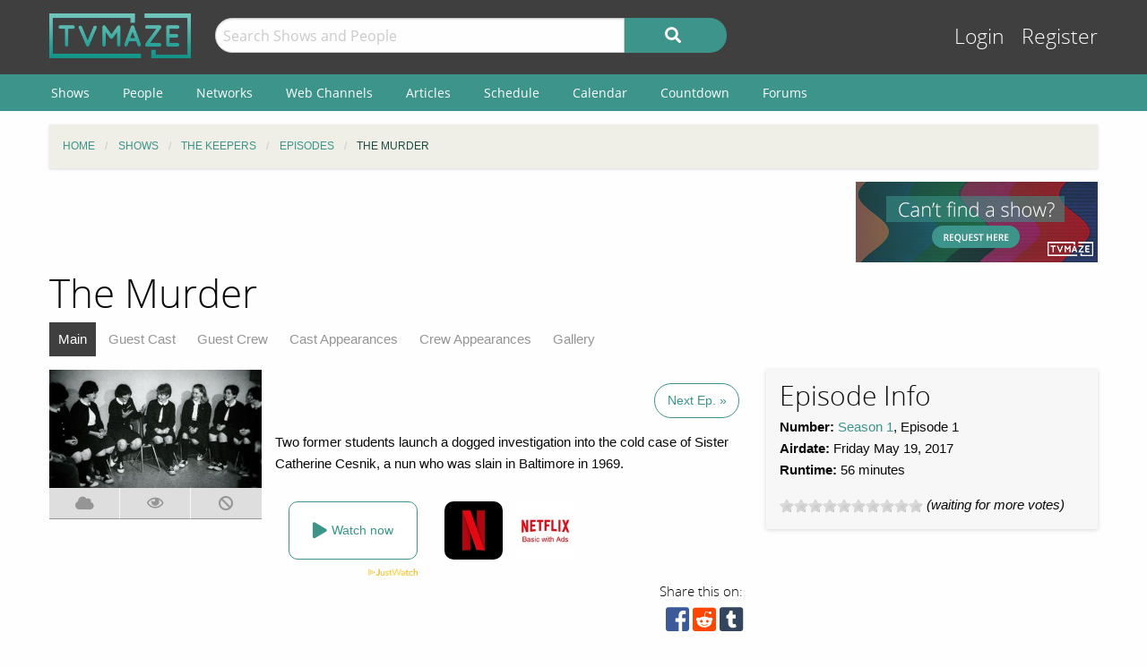

--- FILE ---
content_type: text/html; charset=UTF-8
request_url: https://www.tvmaze.com/episodes/1150853/the-keepers-1x01-the-murder
body_size: 7496
content:
<!doctype html>
<html class="no-js" lang="en">
    <head>
        <meta charset="UTF-8"/>
        <meta name="viewport" content="width=device-width, initial-scale=1">
        <meta name="theme-color" content="#3c948b"/>
        
        <title>The Murder - The Keepers 1x01 | TVmaze</title>
        <meta name="twitter:card" content="summary_large_image">
<meta name="twitter:site" content="@tvmaze">
<meta property="og:type" content="video.episode">
<meta property="og:title" content="The Keepers: The Murder | TVmaze">
<meta property="og:description" content="Two former students launch a dogged investigation into the cold case of Sister Catherine Cesnik, a nun who was slain in Baltimore in 1969.">
<meta property="og:image" content="https://static.tvmaze.com/uploads/images/original_untouched/200/500967.jpg">
<meta name="description" content="Episode Guide for The Keepers 1x01: The Murder. Episode summary, trailer and screencaps; guest stars and main cast list; and more.">
<link href="https://static.tvmaze.com/css/app.css?v=1760782291" rel="stylesheet">
<link href="https://static.tvmaze.com/css/ad.css?prebid" rel="stylesheet">
<script>paceOptions = {"elements":false,"eventLag":false,"document":false,"startOnPageLoad":false,"ajax":false,"restartOnRequestAfter":50,"ghostTime":0,"initialRate":0.5};</script>
<script>window.addEventListener('DOMContentLoaded', function() {
jQuery(document).pjax(".pagination a", {"push":true,"replace":false,"timeout":1000,"scrollTo":false,"container":"#p0"});
jQuery(document).off("submit", "#p0 form[data-pjax]").on("submit", "#p0 form[data-pjax]", function (event) {jQuery.pjax.submit(event, {"push":true,"replace":false,"timeout":1000,"scrollTo":false,"container":"#p0"});});
});</script>
        <link rel="shortcut icon" href="https://static.tvmaze.com/images/favico/favicon.ico">

        <link rel="apple-touch-icon" sizes="57x57" href="https://static.tvmaze.com/images/favico/apple-touch-icon-57x57.png">
        <link rel="apple-touch-icon" sizes="114x114" href="https://static.tvmaze.com/images/favico/apple-touch-icon-114x114.png">
        <link rel="apple-touch-icon" sizes="72x72" href="https://static.tvmaze.com/images/favico/apple-touch-icon-72x72.png">
        <link rel="apple-touch-icon" sizes="144x144" href="https://static.tvmaze.com/images/favico/apple-touch-icon-144x144.png">
        <link rel="apple-touch-icon" sizes="60x60" href="https://static.tvmaze.com/images/favico/apple-touch-icon-60x60.png">
        <link rel="apple-touch-icon" sizes="120x120" href="https://static.tvmaze.com/images/favico/apple-touch-icon-120x120.png">
        <link rel="apple-touch-icon" sizes="76x76" href="https://static.tvmaze.com/images/favico/apple-touch-icon-76x76.png">
        <link rel="apple-touch-icon" sizes="152x152" href="https://static.tvmaze.com/images/favico/apple-touch-icon-152x152.png">
        <link rel="apple-touch-icon" sizes="180x180" href="https://static.tvmaze.com/images/favico/apple-touch-icon-180x180.png">

        <link rel="icon" type="image/png" href="https://static.tvmaze.com/images/favico/favicon-192x192.png" sizes="192x192">
        <link rel="icon" type="image/png" href="https://static.tvmaze.com/images/favico/favicon-160x160.png" sizes="160x160">
        <link rel="icon" type="image/png" href="https://static.tvmaze.com/images/favico/favicon-96x96.png" sizes="96x96">
        <link rel="icon" type="image/png" href="https://static.tvmaze.com/images/favico/favicon-16x16.png" sizes="16x16">
        <link rel="icon" type="image/png" href="https://static.tvmaze.com/images/favico/favicon-32x32.png" sizes="32x32">
        
        <meta name="msapplication-TileColor" content="#3c948b">
        <meta name="msapplication-TileImage" content="https://static.tvmaze.com/images/favico/mstile-144x144.png">
        <meta name="msapplication-config" content="https://static.tvmaze.com/images/favico/browserconfig.xml">

        <link rel="manifest" href="/static/manifest.json">

        <script>
            window.addEventListener('DOMContentLoaded', function() {
                $(document).foundation();
            });
        </script>
    </head>

        <body itemscope itemtype="http://schema.org/TVEpisode">
                
    
    <header id="site-header">
        <div id="top-header" class="row">
            <!--Site Logo -->
            <div class="small-6 medium-3 large-2 columns">
                <a href="/">
                    <img id="logo" src="https://static.tvmaze.com/images/tvm-header-logo.png" alt="TVmaze" title="Keep track of your shows. TV calendar, TV watchlist, TV information database, REST TV API and more.">
                </a>
            </div>

            <!--Search -->
            <div id="search" class="small-12 medium-6 large-7 columns small-order-2 medium-order-1 hide-for-print">
                <form class="" method="get" action="/search">
                    <div class="row collapse">
                        <div class="small-8 columns">
                                                        <input type="text" id="searchform-q" name="q" placeholder="Search Shows and People">                        </div>
                        <div class="small-4 columns">
                            <button type="submit" class="medium button postfix" alt="Search">
                                <i class="fa fa-search fa-lg" aria-hidden="true"></i>
                            </button>
                        </div>
                    </div>
                </form>
            </div>

            <!--User Tools-->
            <div id="user-tools" class="small-6 medium-3 columns small-order-1 medium-order-2">
                <div class="right">
                    <a class="access" href="/account/login">Login</a> <a class="access" href="/account/register">Register</a>
                                    </div>
            </div>
        </div>

        <div id="site-navigation" class="hide-for-print">
            <div class="row">
                <div class="title-bar columns" data-responsive-toggle="header-menu" data-hide-for="medium">
                    <div class="show-for-small-only" data-toggle="header-menu" aria-controls="header-menu">
                        <button class="menu-icon" type="button"></button>
                        <div class="title-bar-title">Menu</div>
                    </div>
                </div>
            </div>

            <div class="top-bar-left ">
                <div class="row">
                    <div id="header-menu" class="dropdown menu" data-dropdown-menu>
                        <ul class="menu vertical medium-horizontal">
                            <li><a href="/shows">Shows</a></li>
                            <li><a href="/people">People</a></li>
                            <li><a href="/networks">Networks</a></li>
                            <li><a href="/webchannels">Web Channels</a></li>
                            <li><a href="/articles">Articles</a></li>
                            <li><a href="/schedule">Schedule</a></li>
                            <li><a href="/calendar">Calendar</a></li>
                            <li><a href="/countdown">Countdown</a></li>
                            <li><a href="/forums">Forums</a></li>
                        </ul>
                    </div>
                </div>
            </div>
        </div>
    </header>


    <div class="row hide-for-print collapse">
        <div class="small-12 columns">
            <ul class="breadcrumbs"><li itemscope itemtype="http://data-vocabulary.org/Breadcrumb"><a href="/" itemprop="url"><span itemprop="title">Home</span></a></li><li itemscope itemtype="http://data-vocabulary.org/Breadcrumb"><a href="/shows" itemprop="url"><span itemprop="title">Shows</span></a></li><li itemscope itemtype="http://data-vocabulary.org/Breadcrumb"><a href="/shows/27435/the-keepers" itemprop="url"><span itemprop="title">The Keepers</span></a></li><li itemscope itemtype="http://data-vocabulary.org/Breadcrumb"><a href="/shows/27435/the-keepers/episodes" itemprop="url"><span itemprop="title">Episodes</span></a></li><li itemscope itemtype="http://data-vocabulary.org/Breadcrumb" class="current"><span itemprop="title">The Murder</span><a class="hidden" href="/episodes/1150853/the-keepers-1x01-the-murder" itemprop="url"></a></li></ul>
            
            
            <section class="grid-x grid-padding-x margin-bottom">
                <div class="auto cell center">
                    <a class="cinereus" href="https://www.tvmaze.com/premium?trial=1#subscriptions">
    <img src="https://static.tvmaze.com/images/cinereus/72890_d.png" alt="Try 30 days of free premium." title="30 days probably isn't enough.">
</a>

<pubguru data-pg-ad="tvmaze.com_leaderboard" ></pubguru>
                </div>

                <div class="small-3 cell show-for-medium center">
                    
<a href="/request/create">
    <img
         src="https://static.tvmaze.com/images/tvmheader/request_tiny_v2_2.png"
         alt="Can't find a show?"
         title="Request for a new show to be added">
</a>                </div>
            </section>

            <header class="columns">
                                    <h1 class="show-for-medium">The Murder</h1>
                
                <input id="navbar-checkbox" class="navbar-checkbox" type="checkbox">

<nav class="page-subnav">
    <ul>
        <li class="active"><a href="/episodes/1150853/the-keepers-1x01-the-murder">Main</a></li>
<li><a href="/episodes/1150853/the-keepers-1x01-the-murder/cast">Guest Cast</a></li>
<li><a href="/episodes/1150853/the-keepers-1x01-the-murder/crew">Guest Crew</a></li>
<li><a href="/episodes/1150853/the-keepers-1x01-the-murder/castappearances">Cast Appearances</a></li>
<li><a href="/episodes/1150853/the-keepers-1x01-the-murder/crewappearances">Crew Appearances</a></li>
<li><a href="/episodes/1150853/the-keepers-1x01-the-murder/gallery">Gallery</a></li>    </ul>

    <div>
        <label for="navbar-checkbox" class="navbar-handle"></label>
    </div>
</nav>            </header>
        </div>
    </div>

            <div class="row" id="content">
            <div class="small-12 columns">
    
    





<section class="row">
    <section id="general-information" class="small-12 medium-8 columns row">
            <aside id="main-img" class="small-12 medium-4 columns">
                <figure><img src="https://static.tvmaze.com/uploads/images/large_landscape/200/500967.jpg" alt="The Murder"></figure>

                
<div class="tributton-watch grid-x " data-episode="1150853">
        <div title="Acquired" class="js-needlogin button auto cell acquired middle " data-watchtype="1">
        <i class="fa fa-cloud" aria-hidden="true"></i>
    </div>

    <div title="Watched" class="js-needlogin button auto cell watched " data-watchtype="0">
        <i class="far fa-eye" aria-hidden="true"></i>
    </div>

    <div title="Skipped" class="js-needlogin button auto cell skipped " data-watchtype="2">
        <i class="fa fa-ban" aria-hidden="true"></i>
    </div>
</div>            </aside>
            <article>
                <div class="small-12 columns margin-top" id="episode-timetravel">
                    
                                            <span title="Next Episode">
                        <a class="button negative round" href="/episodes/1150854/the-keepers-1x02-the-school">Next Ep. »</a>                    </span>
                                    </div>

                    <article>
    <p>Two former students launch a dogged investigation into the cold case of Sister Catherine Cesnik, a nun who was slain in Baltimore in 1969.</p></article>
                    
<script>
    var offer_country = null;
</script>

<section id="watch-show">
    <div id="streaming-service" class="content row watch-widget">
        <div class="small-12 medium-4 columns">
            <a href="/offer/modal?episode_id=1150853" data-reveal-id="watch-show-modal" class="open-watch-modal medium button round negative small-12 columns">
                <i class="fa fa-play fa-lg"></i> <span style="text-align:left;">Watch now</span>
            </a>

            <div class="justwatch relative">
                <a target="_blank" href="https://www.justwatch.com/us/tv-show/the-keepers">
                    <img class="logo" src="https://static.tvmaze.com/images/third_party/JustWatch-logo-large.webp">
                </a>
            </div>
        </div>

                    <div class="small-4 medium-2 columns service offer hide" data-country="AL">
                <a href="/offer/episode?episode_id=1150853&amp;country_id=3&amp;provider_id=1&amp;type=1" target="_blank"><img src="https://static.tvmaze.com/justwatch/provider_8.jpg" alt="Netflix" title="Netflix"></a>            </div>
                    <div class="small-4 medium-2 columns service offer hide" data-country="DZ">
                <a href="/offer/episode?episode_id=1150853&amp;country_id=4&amp;provider_id=1&amp;type=1" target="_blank"><img src="https://static.tvmaze.com/justwatch/provider_8.jpg" alt="Netflix" title="Netflix"></a>            </div>
                    <div class="small-4 medium-2 columns service offer hide" data-country="AD">
                <a href="/offer/episode?episode_id=1150853&amp;country_id=6&amp;provider_id=1&amp;type=1" target="_blank"><img src="https://static.tvmaze.com/justwatch/provider_8.jpg" alt="Netflix" title="Netflix"></a>            </div>
                    <div class="small-4 medium-2 columns service offer hide" data-country="AO">
                <a href="/offer/episode?episode_id=1150853&amp;country_id=7&amp;provider_id=1&amp;type=1" target="_blank"><img src="https://static.tvmaze.com/justwatch/provider_8.jpg" alt="Netflix" title="Netflix"></a>            </div>
                    <div class="small-4 medium-2 columns service offer hide" data-country="AG">
                <a href="/offer/episode?episode_id=1150853&amp;country_id=10&amp;provider_id=1&amp;type=1" target="_blank"><img src="https://static.tvmaze.com/justwatch/provider_8.jpg" alt="Netflix" title="Netflix"></a>            </div>
                    <div class="small-4 medium-2 columns service offer hide" data-country="AR">
                <a href="/offer/episode?episode_id=1150853&amp;country_id=11&amp;provider_id=1&amp;type=1" target="_blank"><img src="https://static.tvmaze.com/justwatch/provider_8.jpg" alt="Netflix" title="Netflix"></a>            </div>
                    <div class="small-4 medium-2 columns service offer hide" data-country="AU">
                <a href="/offer/episode?episode_id=1150853&amp;country_id=14&amp;provider_id=1&amp;type=1" target="_blank"><img src="https://static.tvmaze.com/justwatch/provider_8.jpg" alt="Netflix" title="Netflix"></a>            </div>
                    <div class="small-4 medium-2 columns service offer hide" data-country="AT">
                <a href="/offer/episode?episode_id=1150853&amp;country_id=15&amp;provider_id=1&amp;type=1" target="_blank"><img src="https://static.tvmaze.com/justwatch/provider_8.jpg" alt="Netflix" title="Netflix"></a>            </div>
                    <div class="small-4 medium-2 columns service offer hide" data-country="AZ">
                <a href="/offer/episode?episode_id=1150853&amp;country_id=16&amp;provider_id=1&amp;type=1" target="_blank"><img src="https://static.tvmaze.com/justwatch/provider_8.jpg" alt="Netflix" title="Netflix"></a>            </div>
                    <div class="small-4 medium-2 columns service offer hide" data-country="BS">
                <a href="/offer/episode?episode_id=1150853&amp;country_id=17&amp;provider_id=1&amp;type=1" target="_blank"><img src="https://static.tvmaze.com/justwatch/provider_8.jpg" alt="Netflix" title="Netflix"></a>            </div>
                    <div class="small-4 medium-2 columns service offer hide" data-country="BH">
                <a href="/offer/episode?episode_id=1150853&amp;country_id=18&amp;provider_id=1&amp;type=1" target="_blank"><img src="https://static.tvmaze.com/justwatch/provider_8.jpg" alt="Netflix" title="Netflix"></a>            </div>
                    <div class="small-4 medium-2 columns service offer hide" data-country="BB">
                <a href="/offer/episode?episode_id=1150853&amp;country_id=20&amp;provider_id=1&amp;type=1" target="_blank"><img src="https://static.tvmaze.com/justwatch/provider_8.jpg" alt="Netflix" title="Netflix"></a>            </div>
                    <div class="small-4 medium-2 columns service offer hide" data-country="BY">
                <a href="/offer/episode?episode_id=1150853&amp;country_id=21&amp;provider_id=1&amp;type=1" target="_blank"><img src="https://static.tvmaze.com/justwatch/provider_8.jpg" alt="Netflix" title="Netflix"></a>            </div>
                    <div class="small-4 medium-2 columns service offer hide" data-country="BE">
                <a href="/offer/episode?episode_id=1150853&amp;country_id=22&amp;provider_id=1&amp;type=1" target="_blank"><img src="https://static.tvmaze.com/justwatch/provider_8.jpg" alt="Netflix" title="Netflix"></a>            </div>
                    <div class="small-4 medium-2 columns service offer hide" data-country="BZ">
                <a href="/offer/episode?episode_id=1150853&amp;country_id=23&amp;provider_id=1&amp;type=1" target="_blank"><img src="https://static.tvmaze.com/justwatch/provider_8.jpg" alt="Netflix" title="Netflix"></a>            </div>
                    <div class="small-4 medium-2 columns service offer hide" data-country="BM">
                <a href="/offer/episode?episode_id=1150853&amp;country_id=25&amp;provider_id=1&amp;type=1" target="_blank"><img src="https://static.tvmaze.com/justwatch/provider_8.jpg" alt="Netflix" title="Netflix"></a>            </div>
                    <div class="small-4 medium-2 columns service offer hide" data-country="BO">
                <a href="/offer/episode?episode_id=1150853&amp;country_id=27&amp;provider_id=1&amp;type=1" target="_blank"><img src="https://static.tvmaze.com/justwatch/provider_8.jpg" alt="Netflix" title="Netflix"></a>            </div>
                    <div class="small-4 medium-2 columns service offer hide" data-country="BA">
                <a href="/offer/episode?episode_id=1150853&amp;country_id=29&amp;provider_id=1&amp;type=1" target="_blank"><img src="https://static.tvmaze.com/justwatch/provider_8.jpg" alt="Netflix" title="Netflix"></a>            </div>
                    <div class="small-4 medium-2 columns service offer hide" data-country="BR">
                <a href="/offer/episode?episode_id=1150853&amp;country_id=32&amp;provider_id=1&amp;type=1" target="_blank"><img src="https://static.tvmaze.com/justwatch/provider_8.jpg" alt="Netflix" title="Netflix"></a>            </div>
                    <div class="small-4 medium-2 columns service offer hide" data-country="BG">
                <a href="/offer/episode?episode_id=1150853&amp;country_id=35&amp;provider_id=1&amp;type=1" target="_blank"><img src="https://static.tvmaze.com/justwatch/provider_8.jpg" alt="Netflix" title="Netflix"></a>            </div>
                    <div class="small-4 medium-2 columns service offer hide" data-country="CM">
                <a href="/offer/episode?episode_id=1150853&amp;country_id=39&amp;provider_id=1&amp;type=1" target="_blank"><img src="https://static.tvmaze.com/justwatch/provider_8.jpg" alt="Netflix" title="Netflix"></a>            </div>
                    <div class="small-4 medium-2 columns service offer hide" data-country="CA">
                <a href="/offer/episode?episode_id=1150853&amp;country_id=40&amp;provider_id=1&amp;type=1" target="_blank"><img src="https://static.tvmaze.com/justwatch/provider_8.jpg" alt="Netflix" title="Netflix"></a>            </div>
                    <div class="small-4 medium-2 columns service offer hide" data-country="CV">
                <a href="/offer/episode?episode_id=1150853&amp;country_id=41&amp;provider_id=1&amp;type=1" target="_blank"><img src="https://static.tvmaze.com/justwatch/provider_8.jpg" alt="Netflix" title="Netflix"></a>            </div>
                    <div class="small-4 medium-2 columns service offer hide" data-country="TD">
                <a href="/offer/episode?episode_id=1150853&amp;country_id=44&amp;provider_id=1&amp;type=1" target="_blank"><img src="https://static.tvmaze.com/justwatch/provider_8.jpg" alt="Netflix" title="Netflix"></a>            </div>
                    <div class="small-4 medium-2 columns service offer hide" data-country="CL">
                <a href="/offer/episode?episode_id=1150853&amp;country_id=45&amp;provider_id=1&amp;type=1" target="_blank"><img src="https://static.tvmaze.com/justwatch/provider_8.jpg" alt="Netflix" title="Netflix"></a>            </div>
                    <div class="small-4 medium-2 columns service offer hide" data-country="CO">
                <a href="/offer/episode?episode_id=1150853&amp;country_id=49&amp;provider_id=1&amp;type=1" target="_blank"><img src="https://static.tvmaze.com/justwatch/provider_8.jpg" alt="Netflix" title="Netflix"></a>            </div>
                    <div class="small-4 medium-2 columns service offer hide" data-country="CR">
                <a href="/offer/episode?episode_id=1150853&amp;country_id=54&amp;provider_id=1&amp;type=1" target="_blank"><img src="https://static.tvmaze.com/justwatch/provider_8.jpg" alt="Netflix" title="Netflix"></a>            </div>
                    <div class="small-4 medium-2 columns service offer hide" data-country="CI">
                <a href="/offer/episode?episode_id=1150853&amp;country_id=55&amp;provider_id=1&amp;type=1" target="_blank"><img src="https://static.tvmaze.com/justwatch/provider_8.jpg" alt="Netflix" title="Netflix"></a>            </div>
                    <div class="small-4 medium-2 columns service offer hide" data-country="CU">
                <a href="/offer/episode?episode_id=1150853&amp;country_id=57&amp;provider_id=1&amp;type=1" target="_blank"><img src="https://static.tvmaze.com/justwatch/provider_8.jpg" alt="Netflix" title="Netflix"></a>            </div>
                    <div class="small-4 medium-2 columns service offer hide" data-country="CY">
                <a href="/offer/episode?episode_id=1150853&amp;country_id=59&amp;provider_id=1&amp;type=1" target="_blank"><img src="https://static.tvmaze.com/justwatch/provider_8.jpg" alt="Netflix" title="Netflix"></a>            </div>
                    <div class="small-4 medium-2 columns service offer hide" data-country="CZ">
                <a href="/offer/episode?episode_id=1150853&amp;country_id=60&amp;provider_id=1&amp;type=1" target="_blank"><img src="https://static.tvmaze.com/justwatch/provider_8.jpg" alt="Netflix" title="Netflix"></a>            </div>
                    <div class="small-4 medium-2 columns service offer hide" data-country="DK">
                <a href="/offer/episode?episode_id=1150853&amp;country_id=61&amp;provider_id=1&amp;type=1" target="_blank"><img src="https://static.tvmaze.com/justwatch/provider_8.jpg" alt="Netflix" title="Netflix"></a>            </div>
                    <div class="small-4 medium-2 columns service offer hide" data-country="DO">
                <a href="/offer/episode?episode_id=1150853&amp;country_id=64&amp;provider_id=1&amp;type=1" target="_blank"><img src="https://static.tvmaze.com/justwatch/provider_8.jpg" alt="Netflix" title="Netflix"></a>            </div>
                    <div class="small-4 medium-2 columns service offer hide" data-country="EC">
                <a href="/offer/episode?episode_id=1150853&amp;country_id=65&amp;provider_id=1&amp;type=1" target="_blank"><img src="https://static.tvmaze.com/justwatch/provider_8.jpg" alt="Netflix" title="Netflix"></a>            </div>
                    <div class="small-4 medium-2 columns service offer hide" data-country="EG">
                <a href="/offer/episode?episode_id=1150853&amp;country_id=66&amp;provider_id=1&amp;type=1" target="_blank"><img src="https://static.tvmaze.com/justwatch/provider_8.jpg" alt="Netflix" title="Netflix"></a>            </div>
                    <div class="small-4 medium-2 columns service offer hide" data-country="SV">
                <a href="/offer/episode?episode_id=1150853&amp;country_id=67&amp;provider_id=1&amp;type=1" target="_blank"><img src="https://static.tvmaze.com/justwatch/provider_8.jpg" alt="Netflix" title="Netflix"></a>            </div>
                    <div class="small-4 medium-2 columns service offer hide" data-country="GQ">
                <a href="/offer/episode?episode_id=1150853&amp;country_id=68&amp;provider_id=1&amp;type=1" target="_blank"><img src="https://static.tvmaze.com/justwatch/provider_8.jpg" alt="Netflix" title="Netflix"></a>            </div>
                    <div class="small-4 medium-2 columns service offer hide" data-country="EE">
                <a href="/offer/episode?episode_id=1150853&amp;country_id=70&amp;provider_id=1&amp;type=1" target="_blank"><img src="https://static.tvmaze.com/justwatch/provider_8.jpg" alt="Netflix" title="Netflix"></a>            </div>
                    <div class="small-4 medium-2 columns service offer hide" data-country="FJ">
                <a href="/offer/episode?episode_id=1150853&amp;country_id=74&amp;provider_id=1&amp;type=1" target="_blank"><img src="https://static.tvmaze.com/justwatch/provider_8.jpg" alt="Netflix" title="Netflix"></a>            </div>
                    <div class="small-4 medium-2 columns service offer hide" data-country="FI">
                <a href="/offer/episode?episode_id=1150853&amp;country_id=75&amp;provider_id=1&amp;type=1" target="_blank"><img src="https://static.tvmaze.com/justwatch/provider_8.jpg" alt="Netflix" title="Netflix"></a>            </div>
                    <div class="small-4 medium-2 columns service offer hide" data-country="FR">
                <a href="/offer/episode?episode_id=1150853&amp;country_id=76&amp;provider_id=1&amp;type=1" target="_blank"><img src="https://static.tvmaze.com/justwatch/provider_8.jpg" alt="Netflix" title="Netflix"></a>            </div>
                    <div class="small-4 medium-2 columns service offer hide" data-country="GF">
                <a href="/offer/episode?episode_id=1150853&amp;country_id=77&amp;provider_id=1&amp;type=1" target="_blank"><img src="https://static.tvmaze.com/justwatch/provider_8.jpg" alt="Netflix" title="Netflix"></a>            </div>
                    <div class="small-4 medium-2 columns service offer hide" data-country="PF">
                <a href="/offer/episode?episode_id=1150853&amp;country_id=78&amp;provider_id=1&amp;type=1" target="_blank"><img src="https://static.tvmaze.com/justwatch/provider_8.jpg" alt="Netflix" title="Netflix"></a>            </div>
                    <div class="small-4 medium-2 columns service offer hide" data-country="DE">
                <a href="/offer/episode?episode_id=1150853&amp;country_id=83&amp;provider_id=1&amp;type=1" target="_blank"><img src="https://static.tvmaze.com/justwatch/provider_8.jpg" alt="Netflix" title="Netflix"></a>            </div>
                    <div class="small-4 medium-2 columns service offer hide" data-country="GH">
                <a href="/offer/episode?episode_id=1150853&amp;country_id=84&amp;provider_id=1&amp;type=1" target="_blank"><img src="https://static.tvmaze.com/justwatch/provider_8.jpg" alt="Netflix" title="Netflix"></a>            </div>
                    <div class="small-4 medium-2 columns service offer hide" data-country="GI">
                <a href="/offer/episode?episode_id=1150853&amp;country_id=85&amp;provider_id=1&amp;type=1" target="_blank"><img src="https://static.tvmaze.com/justwatch/provider_8.jpg" alt="Netflix" title="Netflix"></a>            </div>
                    <div class="small-4 medium-2 columns service offer hide" data-country="GR">
                <a href="/offer/episode?episode_id=1150853&amp;country_id=86&amp;provider_id=1&amp;type=1" target="_blank"><img src="https://static.tvmaze.com/justwatch/provider_8.jpg" alt="Netflix" title="Netflix"></a>            </div>
                    <div class="small-4 medium-2 columns service offer hide" data-country="GT">
                <a href="/offer/episode?episode_id=1150853&amp;country_id=91&amp;provider_id=1&amp;type=1" target="_blank"><img src="https://static.tvmaze.com/justwatch/provider_8.jpg" alt="Netflix" title="Netflix"></a>            </div>
                    <div class="small-4 medium-2 columns service offer hide" data-country="GG">
                <a href="/offer/episode?episode_id=1150853&amp;country_id=92&amp;provider_id=1&amp;type=1" target="_blank"><img src="https://static.tvmaze.com/justwatch/provider_8.jpg" alt="Netflix" title="Netflix"></a>            </div>
                    <div class="small-4 medium-2 columns service offer hide" data-country="HN">
                <a href="/offer/episode?episode_id=1150853&amp;country_id=99&amp;provider_id=1&amp;type=1" target="_blank"><img src="https://static.tvmaze.com/justwatch/provider_8.jpg" alt="Netflix" title="Netflix"></a>            </div>
                    <div class="small-4 medium-2 columns service offer hide" data-country="HK">
                <a href="/offer/episode?episode_id=1150853&amp;country_id=100&amp;provider_id=1&amp;type=1" target="_blank"><img src="https://static.tvmaze.com/justwatch/provider_8.jpg" alt="Netflix" title="Netflix"></a>            </div>
                    <div class="small-4 medium-2 columns service offer hide" data-country="HU">
                <a href="/offer/episode?episode_id=1150853&amp;country_id=101&amp;provider_id=1&amp;type=1" target="_blank"><img src="https://static.tvmaze.com/justwatch/provider_8.jpg" alt="Netflix" title="Netflix"></a>            </div>
                    <div class="small-4 medium-2 columns service offer hide" data-country="IS">
                <a href="/offer/episode?episode_id=1150853&amp;country_id=102&amp;provider_id=1&amp;type=1" target="_blank"><img src="https://static.tvmaze.com/justwatch/provider_8.jpg" alt="Netflix" title="Netflix"></a>            </div>
                    <div class="small-4 medium-2 columns service offer hide" data-country="IN">
                <a href="/offer/episode?episode_id=1150853&amp;country_id=103&amp;provider_id=1&amp;type=1" target="_blank"><img src="https://static.tvmaze.com/justwatch/provider_8.jpg" alt="Netflix" title="Netflix"></a>            </div>
                    <div class="small-4 medium-2 columns service offer hide" data-country="ID">
                <a href="/offer/episode?episode_id=1150853&amp;country_id=104&amp;provider_id=1&amp;type=1" target="_blank"><img src="https://static.tvmaze.com/justwatch/provider_8.jpg" alt="Netflix" title="Netflix"></a>            </div>
                    <div class="small-4 medium-2 columns service offer hide" data-country="IQ">
                <a href="/offer/episode?episode_id=1150853&amp;country_id=106&amp;provider_id=1&amp;type=1" target="_blank"><img src="https://static.tvmaze.com/justwatch/provider_8.jpg" alt="Netflix" title="Netflix"></a>            </div>
                    <div class="small-4 medium-2 columns service offer hide" data-country="IE">
                <a href="/offer/episode?episode_id=1150853&amp;country_id=107&amp;provider_id=1&amp;type=1" target="_blank"><img src="https://static.tvmaze.com/justwatch/provider_8.jpg" alt="Netflix" title="Netflix"></a>            </div>
                    <div class="small-4 medium-2 columns service offer hide" data-country="IL">
                <a href="/offer/episode?episode_id=1150853&amp;country_id=109&amp;provider_id=1&amp;type=1" target="_blank"><img src="https://static.tvmaze.com/justwatch/provider_8.jpg" alt="Netflix" title="Netflix"></a>            </div>
                    <div class="small-4 medium-2 columns service offer hide" data-country="IT">
                <a href="/offer/episode?episode_id=1150853&amp;country_id=110&amp;provider_id=1&amp;type=1" target="_blank"><img src="https://static.tvmaze.com/justwatch/provider_8.jpg" alt="Netflix" title="Netflix"></a>            </div>
                    <div class="small-4 medium-2 columns service offer hide" data-country="JM">
                <a href="/offer/episode?episode_id=1150853&amp;country_id=111&amp;provider_id=1&amp;type=1" target="_blank"><img src="https://static.tvmaze.com/justwatch/provider_8.jpg" alt="Netflix" title="Netflix"></a>            </div>
                    <div class="small-4 medium-2 columns service offer hide" data-country="JP">
                <a href="/offer/episode?episode_id=1150853&amp;country_id=112&amp;provider_id=1&amp;type=1" target="_blank"><img src="https://static.tvmaze.com/justwatch/provider_8.jpg" alt="Netflix" title="Netflix"></a>            </div>
                    <div class="small-4 medium-2 columns service offer hide" data-country="JO">
                <a href="/offer/episode?episode_id=1150853&amp;country_id=114&amp;provider_id=1&amp;type=1" target="_blank"><img src="https://static.tvmaze.com/justwatch/provider_8.jpg" alt="Netflix" title="Netflix"></a>            </div>
                    <div class="small-4 medium-2 columns service offer hide" data-country="KE">
                <a href="/offer/episode?episode_id=1150853&amp;country_id=116&amp;provider_id=1&amp;type=1" target="_blank"><img src="https://static.tvmaze.com/justwatch/provider_8.jpg" alt="Netflix" title="Netflix"></a>            </div>
                    <div class="small-4 medium-2 columns service offer hide" data-country="KR">
                <a href="/offer/episode?episode_id=1150853&amp;country_id=119&amp;provider_id=1&amp;type=1" target="_blank"><img src="https://static.tvmaze.com/justwatch/provider_8.jpg" alt="Netflix" title="Netflix"></a>            </div>
                    <div class="small-4 medium-2 columns service offer hide" data-country="KW">
                <a href="/offer/episode?episode_id=1150853&amp;country_id=120&amp;provider_id=1&amp;type=1" target="_blank"><img src="https://static.tvmaze.com/justwatch/provider_8.jpg" alt="Netflix" title="Netflix"></a>            </div>
                    <div class="small-4 medium-2 columns service offer hide" data-country="LV">
                <a href="/offer/episode?episode_id=1150853&amp;country_id=123&amp;provider_id=1&amp;type=1" target="_blank"><img src="https://static.tvmaze.com/justwatch/provider_8.jpg" alt="Netflix" title="Netflix"></a>            </div>
                    <div class="small-4 medium-2 columns service offer hide" data-country="LB">
                <a href="/offer/episode?episode_id=1150853&amp;country_id=124&amp;provider_id=1&amp;type=1" target="_blank"><img src="https://static.tvmaze.com/justwatch/provider_8.jpg" alt="Netflix" title="Netflix"></a>            </div>
                    <div class="small-4 medium-2 columns service offer hide" data-country="LY">
                <a href="/offer/episode?episode_id=1150853&amp;country_id=127&amp;provider_id=1&amp;type=1" target="_blank"><img src="https://static.tvmaze.com/justwatch/provider_8.jpg" alt="Netflix" title="Netflix"></a>            </div>
                    <div class="small-4 medium-2 columns service offer hide" data-country="LI">
                <a href="/offer/episode?episode_id=1150853&amp;country_id=128&amp;provider_id=1&amp;type=1" target="_blank"><img src="https://static.tvmaze.com/justwatch/provider_8.jpg" alt="Netflix" title="Netflix"></a>            </div>
                    <div class="small-4 medium-2 columns service offer hide" data-country="LT">
                <a href="/offer/episode?episode_id=1150853&amp;country_id=129&amp;provider_id=1&amp;type=1" target="_blank"><img src="https://static.tvmaze.com/justwatch/provider_8.jpg" alt="Netflix" title="Netflix"></a>            </div>
                    <div class="small-4 medium-2 columns service offer hide" data-country="LU">
                <a href="/offer/episode?episode_id=1150853&amp;country_id=130&amp;provider_id=1&amp;type=1" target="_blank"><img src="https://static.tvmaze.com/justwatch/provider_8.jpg" alt="Netflix" title="Netflix"></a>            </div>
                    <div class="small-4 medium-2 columns service offer hide" data-country="MK">
                <a href="/offer/episode?episode_id=1150853&amp;country_id=132&amp;provider_id=1&amp;type=1" target="_blank"><img src="https://static.tvmaze.com/justwatch/provider_8.jpg" alt="Netflix" title="Netflix"></a>            </div>
                    <div class="small-4 medium-2 columns service offer hide" data-country="MG">
                <a href="/offer/episode?episode_id=1150853&amp;country_id=133&amp;provider_id=1&amp;type=1" target="_blank"><img src="https://static.tvmaze.com/justwatch/provider_8.jpg" alt="Netflix" title="Netflix"></a>            </div>
                    <div class="small-4 medium-2 columns service offer hide" data-country="MY">
                <a href="/offer/episode?episode_id=1150853&amp;country_id=135&amp;provider_id=1&amp;type=1" target="_blank"><img src="https://static.tvmaze.com/justwatch/provider_8.jpg" alt="Netflix" title="Netflix"></a>            </div>
                    <div class="small-4 medium-2 columns service offer hide" data-country="ML">
                <a href="/offer/episode?episode_id=1150853&amp;country_id=137&amp;provider_id=1&amp;type=1" target="_blank"><img src="https://static.tvmaze.com/justwatch/provider_8.jpg" alt="Netflix" title="Netflix"></a>            </div>
                    <div class="small-4 medium-2 columns service offer hide" data-country="MT">
                <a href="/offer/episode?episode_id=1150853&amp;country_id=138&amp;provider_id=1&amp;type=1" target="_blank"><img src="https://static.tvmaze.com/justwatch/provider_8.jpg" alt="Netflix" title="Netflix"></a>            </div>
                    <div class="small-4 medium-2 columns service offer hide" data-country="MU">
                <a href="/offer/episode?episode_id=1150853&amp;country_id=142&amp;provider_id=1&amp;type=1" target="_blank"><img src="https://static.tvmaze.com/justwatch/provider_8.jpg" alt="Netflix" title="Netflix"></a>            </div>
                    <div class="small-4 medium-2 columns service offer hide" data-country="MX">
                <a href="/offer/episode?episode_id=1150853&amp;country_id=144&amp;provider_id=1&amp;type=1" target="_blank"><img src="https://static.tvmaze.com/justwatch/provider_8.jpg" alt="Netflix" title="Netflix"></a>            </div>
                    <div class="small-4 medium-2 columns service offer hide" data-country="MD">
                <a href="/offer/episode?episode_id=1150853&amp;country_id=146&amp;provider_id=1&amp;type=1" target="_blank"><img src="https://static.tvmaze.com/justwatch/provider_8.jpg" alt="Netflix" title="Netflix"></a>            </div>
                    <div class="small-4 medium-2 columns service offer hide" data-country="MC">
                <a href="/offer/episode?episode_id=1150853&amp;country_id=147&amp;provider_id=1&amp;type=1" target="_blank"><img src="https://static.tvmaze.com/justwatch/provider_8.jpg" alt="Netflix" title="Netflix"></a>            </div>
                    <div class="small-4 medium-2 columns service offer hide" data-country="ME">
                <a href="/offer/episode?episode_id=1150853&amp;country_id=149&amp;provider_id=1&amp;type=1" target="_blank"><img src="https://static.tvmaze.com/justwatch/provider_8.jpg" alt="Netflix" title="Netflix"></a>            </div>
                    <div class="small-4 medium-2 columns service offer hide" data-country="MA">
                <a href="/offer/episode?episode_id=1150853&amp;country_id=151&amp;provider_id=1&amp;type=1" target="_blank"><img src="https://static.tvmaze.com/justwatch/provider_8.jpg" alt="Netflix" title="Netflix"></a>            </div>
                    <div class="small-4 medium-2 columns service offer hide" data-country="MZ">
                <a href="/offer/episode?episode_id=1150853&amp;country_id=152&amp;provider_id=1&amp;type=1" target="_blank"><img src="https://static.tvmaze.com/justwatch/provider_8.jpg" alt="Netflix" title="Netflix"></a>            </div>
                    <div class="small-4 medium-2 columns service offer hide" data-country="NL">
                <a href="/offer/episode?episode_id=1150853&amp;country_id=157&amp;provider_id=1&amp;type=1" target="_blank"><img src="https://static.tvmaze.com/justwatch/provider_8.jpg" alt="Netflix" title="Netflix"></a>            </div>
                    <div class="small-4 medium-2 columns service offer hide" data-country="NZ">
                <a href="/offer/episode?episode_id=1150853&amp;country_id=159&amp;provider_id=1&amp;type=1" target="_blank"><img src="https://static.tvmaze.com/justwatch/provider_8.jpg" alt="Netflix" title="Netflix"></a>            </div>
                    <div class="small-4 medium-2 columns service offer hide" data-country="NI">
                <a href="/offer/episode?episode_id=1150853&amp;country_id=160&amp;provider_id=1&amp;type=1" target="_blank"><img src="https://static.tvmaze.com/justwatch/provider_8.jpg" alt="Netflix" title="Netflix"></a>            </div>
                    <div class="small-4 medium-2 columns service offer hide" data-country="NE">
                <a href="/offer/episode?episode_id=1150853&amp;country_id=161&amp;provider_id=1&amp;type=1" target="_blank"><img src="https://static.tvmaze.com/justwatch/provider_8.jpg" alt="Netflix" title="Netflix"></a>            </div>
                    <div class="small-4 medium-2 columns service offer hide" data-country="NG">
                <a href="/offer/episode?episode_id=1150853&amp;country_id=162&amp;provider_id=1&amp;type=1" target="_blank"><img src="https://static.tvmaze.com/justwatch/provider_8.jpg" alt="Netflix" title="Netflix"></a>            </div>
                    <div class="small-4 medium-2 columns service offer hide" data-country="NO">
                <a href="/offer/episode?episode_id=1150853&amp;country_id=166&amp;provider_id=1&amp;type=1" target="_blank"><img src="https://static.tvmaze.com/justwatch/provider_8.jpg" alt="Netflix" title="Netflix"></a>            </div>
                    <div class="small-4 medium-2 columns service offer hide" data-country="PS">
                <a href="/offer/episode?episode_id=1150853&amp;country_id=167&amp;provider_id=1&amp;type=1" target="_blank"><img src="https://static.tvmaze.com/justwatch/provider_8.jpg" alt="Netflix" title="Netflix"></a>            </div>
                    <div class="small-4 medium-2 columns service offer hide" data-country="OM">
                <a href="/offer/episode?episode_id=1150853&amp;country_id=168&amp;provider_id=1&amp;type=1" target="_blank"><img src="https://static.tvmaze.com/justwatch/provider_8.jpg" alt="Netflix" title="Netflix"></a>            </div>
                    <div class="small-4 medium-2 columns service offer hide" data-country="PK">
                <a href="/offer/episode?episode_id=1150853&amp;country_id=169&amp;provider_id=1&amp;type=1" target="_blank"><img src="https://static.tvmaze.com/justwatch/provider_8.jpg" alt="Netflix" title="Netflix"></a>            </div>
                    <div class="small-4 medium-2 columns service offer hide" data-country="PA">
                <a href="/offer/episode?episode_id=1150853&amp;country_id=171&amp;provider_id=1&amp;type=1" target="_blank"><img src="https://static.tvmaze.com/justwatch/provider_8.jpg" alt="Netflix" title="Netflix"></a>            </div>
                    <div class="small-4 medium-2 columns service offer hide" data-country="PY">
                <a href="/offer/episode?episode_id=1150853&amp;country_id=173&amp;provider_id=1&amp;type=1" target="_blank"><img src="https://static.tvmaze.com/justwatch/provider_8.jpg" alt="Netflix" title="Netflix"></a>            </div>
                    <div class="small-4 medium-2 columns service offer hide" data-country="PE">
                <a href="/offer/episode?episode_id=1150853&amp;country_id=174&amp;provider_id=1&amp;type=1" target="_blank"><img src="https://static.tvmaze.com/justwatch/provider_8.jpg" alt="Netflix" title="Netflix"></a>            </div>
                    <div class="small-4 medium-2 columns service offer hide" data-country="PH">
                <a href="/offer/episode?episode_id=1150853&amp;country_id=175&amp;provider_id=1&amp;type=1" target="_blank"><img src="https://static.tvmaze.com/justwatch/provider_8.jpg" alt="Netflix" title="Netflix"></a>            </div>
                    <div class="small-4 medium-2 columns service offer hide" data-country="PL">
                <a href="/offer/episode?episode_id=1150853&amp;country_id=177&amp;provider_id=1&amp;type=1" target="_blank"><img src="https://static.tvmaze.com/justwatch/provider_8.jpg" alt="Netflix" title="Netflix"></a>            </div>
                    <div class="small-4 medium-2 columns service offer hide" data-country="PT">
                <a href="/offer/episode?episode_id=1150853&amp;country_id=178&amp;provider_id=1&amp;type=1" target="_blank"><img src="https://static.tvmaze.com/justwatch/provider_8.jpg" alt="Netflix" title="Netflix"></a>            </div>
                    <div class="small-4 medium-2 columns service offer hide" data-country="QA">
                <a href="/offer/episode?episode_id=1150853&amp;country_id=180&amp;provider_id=1&amp;type=1" target="_blank"><img src="https://static.tvmaze.com/justwatch/provider_8.jpg" alt="Netflix" title="Netflix"></a>            </div>
                    <div class="small-4 medium-2 columns service offer hide" data-country="RO">
                <a href="/offer/episode?episode_id=1150853&amp;country_id=182&amp;provider_id=1&amp;type=1" target="_blank"><img src="https://static.tvmaze.com/justwatch/provider_8.jpg" alt="Netflix" title="Netflix"></a>            </div>
                    <div class="small-4 medium-2 columns service offer hide" data-country="LC">
                <a href="/offer/episode?episode_id=1150853&amp;country_id=188&amp;provider_id=1&amp;type=1" target="_blank"><img src="https://static.tvmaze.com/justwatch/provider_8.jpg" alt="Netflix" title="Netflix"></a>            </div>
                    <div class="small-4 medium-2 columns service offer hide" data-country="SM">
                <a href="/offer/episode?episode_id=1150853&amp;country_id=193&amp;provider_id=1&amp;type=1" target="_blank"><img src="https://static.tvmaze.com/justwatch/provider_8.jpg" alt="Netflix" title="Netflix"></a>            </div>
                    <div class="small-4 medium-2 columns service offer hide" data-country="SA">
                <a href="/offer/episode?episode_id=1150853&amp;country_id=195&amp;provider_id=1&amp;type=1" target="_blank"><img src="https://static.tvmaze.com/justwatch/provider_8.jpg" alt="Netflix" title="Netflix"></a>            </div>
                    <div class="small-4 medium-2 columns service offer hide" data-country="SN">
                <a href="/offer/episode?episode_id=1150853&amp;country_id=196&amp;provider_id=1&amp;type=1" target="_blank"><img src="https://static.tvmaze.com/justwatch/provider_8.jpg" alt="Netflix" title="Netflix"></a>            </div>
                    <div class="small-4 medium-2 columns service offer hide" data-country="RS">
                <a href="/offer/episode?episode_id=1150853&amp;country_id=197&amp;provider_id=1&amp;type=1" target="_blank"><img src="https://static.tvmaze.com/justwatch/provider_8.jpg" alt="Netflix" title="Netflix"></a>            </div>
                    <div class="small-4 medium-2 columns service offer hide" data-country="SC">
                <a href="/offer/episode?episode_id=1150853&amp;country_id=198&amp;provider_id=1&amp;type=1" target="_blank"><img src="https://static.tvmaze.com/justwatch/provider_8.jpg" alt="Netflix" title="Netflix"></a>            </div>
                    <div class="small-4 medium-2 columns service offer hide" data-country="SG">
                <a href="/offer/episode?episode_id=1150853&amp;country_id=200&amp;provider_id=1&amp;type=1" target="_blank"><img src="https://static.tvmaze.com/justwatch/provider_8.jpg" alt="Netflix" title="Netflix"></a>            </div>
                    <div class="small-4 medium-2 columns service offer hide" data-country="SK">
                <a href="/offer/episode?episode_id=1150853&amp;country_id=202&amp;provider_id=1&amp;type=1" target="_blank"><img src="https://static.tvmaze.com/justwatch/provider_8.jpg" alt="Netflix" title="Netflix"></a>            </div>
                    <div class="small-4 medium-2 columns service offer hide" data-country="SI">
                <a href="/offer/episode?episode_id=1150853&amp;country_id=203&amp;provider_id=1&amp;type=1" target="_blank"><img src="https://static.tvmaze.com/justwatch/provider_8.jpg" alt="Netflix" title="Netflix"></a>            </div>
                    <div class="small-4 medium-2 columns service offer hide" data-country="ZA">
                <a href="/offer/episode?episode_id=1150853&amp;country_id=206&amp;provider_id=1&amp;type=1" target="_blank"><img src="https://static.tvmaze.com/justwatch/provider_8.jpg" alt="Netflix" title="Netflix"></a>            </div>
                    <div class="small-4 medium-2 columns service offer hide" data-country="ES">
                <a href="/offer/episode?episode_id=1150853&amp;country_id=208&amp;provider_id=1&amp;type=1" target="_blank"><img src="https://static.tvmaze.com/justwatch/provider_8.jpg" alt="Netflix" title="Netflix"></a>            </div>
                    <div class="small-4 medium-2 columns service offer hide" data-country="SE">
                <a href="/offer/episode?episode_id=1150853&amp;country_id=214&amp;provider_id=1&amp;type=1" target="_blank"><img src="https://static.tvmaze.com/justwatch/provider_8.jpg" alt="Netflix" title="Netflix"></a>            </div>
                    <div class="small-4 medium-2 columns service offer hide" data-country="CH">
                <a href="/offer/episode?episode_id=1150853&amp;country_id=215&amp;provider_id=1&amp;type=1" target="_blank"><img src="https://static.tvmaze.com/justwatch/provider_8.jpg" alt="Netflix" title="Netflix"></a>            </div>
                    <div class="small-4 medium-2 columns service offer hide" data-country="TW">
                <a href="/offer/episode?episode_id=1150853&amp;country_id=217&amp;provider_id=1&amp;type=1" target="_blank"><img src="https://static.tvmaze.com/justwatch/provider_8.jpg" alt="Netflix" title="Netflix"></a>            </div>
                    <div class="small-4 medium-2 columns service offer hide" data-country="TZ">
                <a href="/offer/episode?episode_id=1150853&amp;country_id=219&amp;provider_id=1&amp;type=1" target="_blank"><img src="https://static.tvmaze.com/justwatch/provider_8.jpg" alt="Netflix" title="Netflix"></a>            </div>
                    <div class="small-4 medium-2 columns service offer hide" data-country="TH">
                <a href="/offer/episode?episode_id=1150853&amp;country_id=220&amp;provider_id=1&amp;type=1" target="_blank"><img src="https://static.tvmaze.com/justwatch/provider_8.jpg" alt="Netflix" title="Netflix"></a>            </div>
                    <div class="small-4 medium-2 columns service offer hide" data-country="TT">
                <a href="/offer/episode?episode_id=1150853&amp;country_id=225&amp;provider_id=1&amp;type=1" target="_blank"><img src="https://static.tvmaze.com/justwatch/provider_8.jpg" alt="Netflix" title="Netflix"></a>            </div>
                    <div class="small-4 medium-2 columns service offer hide" data-country="TN">
                <a href="/offer/episode?episode_id=1150853&amp;country_id=226&amp;provider_id=1&amp;type=1" target="_blank"><img src="https://static.tvmaze.com/justwatch/provider_8.jpg" alt="Netflix" title="Netflix"></a>            </div>
                    <div class="small-4 medium-2 columns service offer hide" data-country="TR">
                <a href="/offer/episode?episode_id=1150853&amp;country_id=227&amp;provider_id=1&amp;type=1" target="_blank"><img src="https://static.tvmaze.com/justwatch/provider_8.jpg" alt="Netflix" title="Netflix"></a>            </div>
                    <div class="small-4 medium-2 columns service offer hide" data-country="TC">
                <a href="/offer/episode?episode_id=1150853&amp;country_id=229&amp;provider_id=1&amp;type=1" target="_blank"><img src="https://static.tvmaze.com/justwatch/provider_8.jpg" alt="Netflix" title="Netflix"></a>            </div>
                    <div class="small-4 medium-2 columns service offer hide" data-country="UG">
                <a href="/offer/episode?episode_id=1150853&amp;country_id=231&amp;provider_id=1&amp;type=1" target="_blank"><img src="https://static.tvmaze.com/justwatch/provider_8.jpg" alt="Netflix" title="Netflix"></a>            </div>
                    <div class="small-4 medium-2 columns service offer hide" data-country="AE">
                <a href="/offer/episode?episode_id=1150853&amp;country_id=233&amp;provider_id=1&amp;type=1" target="_blank"><img src="https://static.tvmaze.com/justwatch/provider_8.jpg" alt="Netflix" title="Netflix"></a>            </div>
                    <div class="small-4 medium-2 columns service offer hide" data-country="GB">
                <a href="/offer/episode?episode_id=1150853&amp;country_id=234&amp;provider_id=1&amp;type=1" target="_blank"><img src="https://static.tvmaze.com/justwatch/provider_8.jpg" alt="Netflix" title="Netflix"></a>            </div>
                    <div class="small-4 medium-2 columns service offer hide" data-country="US">
                <a href="/offer/episode?episode_id=1150853&amp;country_id=235&amp;provider_id=1&amp;type=1" target="_blank"><img src="https://static.tvmaze.com/justwatch/provider_8.jpg" alt="Netflix" title="Netflix"></a>            </div>
                    <div class="small-4 medium-2 columns service offer hide" data-country="UY">
                <a href="/offer/episode?episode_id=1150853&amp;country_id=237&amp;provider_id=1&amp;type=1" target="_blank"><img src="https://static.tvmaze.com/justwatch/provider_8.jpg" alt="Netflix" title="Netflix"></a>            </div>
                    <div class="small-4 medium-2 columns service offer hide" data-country="VE">
                <a href="/offer/episode?episode_id=1150853&amp;country_id=240&amp;provider_id=1&amp;type=1" target="_blank"><img src="https://static.tvmaze.com/justwatch/provider_8.jpg" alt="Netflix" title="Netflix"></a>            </div>
                    <div class="small-4 medium-2 columns service offer hide" data-country="YE">
                <a href="/offer/episode?episode_id=1150853&amp;country_id=246&amp;provider_id=1&amp;type=1" target="_blank"><img src="https://static.tvmaze.com/justwatch/provider_8.jpg" alt="Netflix" title="Netflix"></a>            </div>
                    <div class="small-4 medium-2 columns service offer hide" data-country="ZM">
                <a href="/offer/episode?episode_id=1150853&amp;country_id=247&amp;provider_id=1&amp;type=1" target="_blank"><img src="https://static.tvmaze.com/justwatch/provider_8.jpg" alt="Netflix" title="Netflix"></a>            </div>
                    <div class="small-4 medium-2 columns service offer hide" data-country="ZW">
                <a href="/offer/episode?episode_id=1150853&amp;country_id=248&amp;provider_id=1&amp;type=1" target="_blank"><img src="https://static.tvmaze.com/justwatch/provider_8.jpg" alt="Netflix" title="Netflix"></a>            </div>
                    <div class="small-4 medium-2 columns service offer hide" data-country="AU">
                <a href="/offer/episode?episode_id=1150853&amp;country_id=14&amp;provider_id=221&amp;type=1" target="_blank"><img src="https://static.tvmaze.com/justwatch/provider_1796.jpg" alt="Netflix basic with Ads" title="Netflix basic with Ads"></a>            </div>
                    <div class="small-4 medium-2 columns service offer hide" data-country="BR">
                <a href="/offer/episode?episode_id=1150853&amp;country_id=32&amp;provider_id=221&amp;type=1" target="_blank"><img src="https://static.tvmaze.com/justwatch/provider_1796.jpg" alt="Netflix basic with Ads" title="Netflix basic with Ads"></a>            </div>
                    <div class="small-4 medium-2 columns service offer hide" data-country="CA">
                <a href="/offer/episode?episode_id=1150853&amp;country_id=40&amp;provider_id=221&amp;type=1" target="_blank"><img src="https://static.tvmaze.com/justwatch/provider_1796.jpg" alt="Netflix basic with Ads" title="Netflix basic with Ads"></a>            </div>
                    <div class="small-4 medium-2 columns service offer hide" data-country="FR">
                <a href="/offer/episode?episode_id=1150853&amp;country_id=76&amp;provider_id=221&amp;type=1" target="_blank"><img src="https://static.tvmaze.com/justwatch/provider_1796.jpg" alt="Netflix basic with Ads" title="Netflix basic with Ads"></a>            </div>
                    <div class="small-4 medium-2 columns service offer hide" data-country="DE">
                <a href="/offer/episode?episode_id=1150853&amp;country_id=83&amp;provider_id=221&amp;type=1" target="_blank"><img src="https://static.tvmaze.com/justwatch/provider_1796.jpg" alt="Netflix basic with Ads" title="Netflix basic with Ads"></a>            </div>
                    <div class="small-4 medium-2 columns service offer hide" data-country="JP">
                <a href="/offer/episode?episode_id=1150853&amp;country_id=112&amp;provider_id=221&amp;type=1" target="_blank"><img src="https://static.tvmaze.com/justwatch/provider_1796.jpg" alt="Netflix basic with Ads" title="Netflix basic with Ads"></a>            </div>
                    <div class="small-4 medium-2 columns service offer hide" data-country="KR">
                <a href="/offer/episode?episode_id=1150853&amp;country_id=119&amp;provider_id=221&amp;type=1" target="_blank"><img src="https://static.tvmaze.com/justwatch/provider_1796.jpg" alt="Netflix basic with Ads" title="Netflix basic with Ads"></a>            </div>
                    <div class="small-4 medium-2 columns service offer hide" data-country="MX">
                <a href="/offer/episode?episode_id=1150853&amp;country_id=144&amp;provider_id=221&amp;type=1" target="_blank"><img src="https://static.tvmaze.com/justwatch/provider_1796.jpg" alt="Netflix basic with Ads" title="Netflix basic with Ads"></a>            </div>
                    <div class="small-4 medium-2 columns service offer hide" data-country="ES">
                <a href="/offer/episode?episode_id=1150853&amp;country_id=208&amp;provider_id=221&amp;type=1" target="_blank"><img src="https://static.tvmaze.com/justwatch/provider_1796.jpg" alt="Netflix basic with Ads" title="Netflix basic with Ads"></a>            </div>
                    <div class="small-4 medium-2 columns service offer hide" data-country="GB">
                <a href="/offer/episode?episode_id=1150853&amp;country_id=234&amp;provider_id=221&amp;type=1" target="_blank"><img src="https://static.tvmaze.com/justwatch/provider_1796.jpg" alt="Netflix basic with Ads" title="Netflix basic with Ads"></a>            </div>
                    <div class="small-4 medium-2 columns service offer hide" data-country="US">
                <a href="/offer/episode?episode_id=1150853&amp;country_id=235&amp;provider_id=221&amp;type=1" target="_blank"><img src="https://static.tvmaze.com/justwatch/provider_1796.jpg" alt="Netflix basic with Ads" title="Netflix basic with Ads"></a>            </div>
            </div>
</section>
                    <div class="social-buttons">
            <span>Share this on:</span>
    
    <a id="facebook" target="_blank" rel="noopener" href="https://www.facebook.com/sharer/sharer.php?u=https%3A%2F%2Fwww.tvmaze.com%2Fepisodes%2F1150853%2Fthe-keepers-1x01-the-murder" title="facebook"><i class="fab fa-facebook-square fa-2x"></i></a>
    <a id="reddit" target="_blank" rel="noopener" href="//www.reddit.com/submit?url=https%3A%2F%2Fwww.tvmaze.com%2Fepisodes%2F1150853%2Fthe-keepers-1x01-the-murder" title="reddit"><i class="fab fa-reddit-square fa-2x"></i></a>
    <a id="tumblr" target="_blank" rel="noopener" href="http://www.tumblr.com/share/link?url=https%3A%2F%2Fwww.tvmaze.com%2Fepisodes%2F1150853%2Fthe-keepers-1x01-the-murder" title="tumblr"><i class="fab fa-tumblr-square fa-2x"></i></a>
</div>
            </article>
    </section>
    <aside class="small-12 medium-4 columns">
        <div id="general-info-panel" class="callout">
            
            <h2>Episode Info</h2>

            <p>
                <strong>Number:</strong> <a href="/seasons/66309/the-keepers-season-1">Season 1</a>,

                                    Episode 1                
                <br>

                                    <strong>Airdate:</strong> Friday May 19, 2017
                    
                    <br>
                
                                    <strong>Runtime:</strong> 56 minutes
                    <br>
                            </p>

            <p>
                            </p>

                        <p>
                <span class="rateit js-needlogin" data-rateit-resetable="false" data-rateit-min="0" data-rateit-max="10" data-rateit-step="1" data-url="/vote/vote?episode_id=1150853" data-unvoteurl="/vote/unvote?episode_id=1150853"></span><span itemscope itemtype="http://schema.org/AggregateRating" itemprop="aggregateRating"><meta content="10" itemprop="bestRating"> <i>(waiting for more votes)</i></span>            </p>
                    </div>
    </aside>
</section>

<div class="small-12 hide-for-medium cell margin-bottom"><div class="flad-300x250">
    <a class="cinereus" href="https://www.tvmaze.com/premium?trial=1#subscriptions">
        <img src="https://static.tvmaze.com/images/cinereus/300250_d.png" alt="Try 30 days of free premium." title="30 days probably ain't enough.">
    </a>

    <pubguru data-pg-ad="tvmaze.com_300x250"></pubguru>
</div>
</div>

<section class="small-12 cell">
    <section class="grid-x grid-margin-x">
        <section class="auto cell">
                            <section class="small-12 medium-8 cell margin-bottom">
                    <header>
                        <h2>Trailer</h2>
                    </header>

                    <article id="episode-video">
                        <div class="flex-video widescreen youtube">
    <iframe width="560" height="315" src="//www.youtube.com/embed/Khr7dbuBjuE" frameborder="0" allowfullscreen></iframe>
</div>                    </article>
                </section>
            
            
            
            
            
            <section class="margin-bottom" id="episode-discussion">
                <h2>Episode Discussion</h2>
                <div id="p0" data-pjax-container="" data-pjax-push-state data-pjax-timeout="1000">
<div id="comment-listview" class="list-view"><div class="empty"><p>No comments yet. Be the first!</p></div></div>
<a class="js-needlogin" href="#">Login</a> to leave a comment on this episode.</div>            </section>
        </section>

        <aside class="flad-300x600 center hide-for-small-only">
    <div class="small-12 cell">
        <a class="cinereus" href="https://www.tvmaze.com/premium?trial=1#subscriptions">
            <img src="https://static.tvmaze.com/images/cinereus/300600_d.png" alt="Try 30 days of free premium." title="30 days probably ain't enough.">
        </a>

        <pubguru data-pg-ad="tvmaze.tvmaze.com_desktop_300"></pubguru>
    </div>
</aside>
    </section>
</section>



                </div>
        </div>
    
    <div class="row"><center class="small-12 columns">
<a class="cinereus" href="https://www.tvmaze.com/premium?trial=1#subscriptions">
    <img src="https://static.tvmaze.com/images/cinereus/72890_d.png" alt="Try 30 days of free premium." title="30 days probably isn't enough.">
</a>
<div id="rc-widget-12a617" data-rc-widget data-widget-host="habitat" data-endpoint="//trends.revcontent.com" data-widget-id="141812"></div>
<script type="text/javascript" src="https://assets.revcontent.com/master/delivery.js" defer="defer"></script>
</center>
</div>

    <footer id="site-footer" class="row">
        <div id="fs-select-footer"></div>
        
        <div class="small-12 cell">
            <hr>
            <div class="hide-for-print grid-x grid-padding-x">
                <div class="medium-6 cell left">
                        <div class="auto cell">
                            <ul id="follow" class="menu">
                                <li>Follow us on:</li>
                                <li id="facebook"><a href="https://facebook.com/tvmaze" title="TVmaze Facebook page"><i class="fab fa-facebook fa-lg"></i></a></li>
                                <li id="instagram"><a href="https://www.instagram.com/tvmazecom/" rel="publisher" title="TVmaze Instagram page"><i class="fab fa-instagram fa-lg"></i></a></li>
                                <li id="reddit"><a href="https://www.reddit.com/r/tvmaze" title="TVmaze Reddit page"><i class="fab fa-reddit fa-lg"></i></a></li>
                            </ul>
                        </div>
                        <div id="copyright" class="auto cell">
                            <span title="copyright tvmaze.com">© TVmaze.com</span>
                        </div>
                </div>
                <div id="menu" class="medium-6 cell right">
                    <div class="grid-x">
                        <div class="auto cell">
                            <ul class="menu primary">
                                <li><a href="/site/features">Features</a></li>
                                <li><a href="/api">API</a></li>
                                <li><a href="/blog">Blog</a></li>
                                <li><a href="/request/create">Request a Show</a></li>
                                <li><a href="/faqs/9/data-policies">Data Policies</a></li>
                            </ul>
                        </div>
                    </div>
                    <div class="grid-x">
                        <div class="auto cell">
                            <ul class="menu secondary">
                                <li><a href="/site/copyright">Copyright Policy</a></li>
                                <li><a href="/site/privacy">Privacy Policy</a></li>
                                <li><a href="/site/tos">ToS</a></li>
                            </ul>
                        </div>
                    </div>
                </div>


            </div>
        </div>
    </footer>

    <div id="modal" class="reveal" data-reveal></div>

    <link href="https://static.tvmaze.com/intvendor/rateit/rateit.css?v=1723555952" rel="stylesheet">
<link href="https://static.tvmaze.com/assets/1342998462/themes/pace-theme-flash.css?v=1494877327" rel="stylesheet">
<link href="https://static.tvmaze.com/intvendor/fontawesome/css/all.min.css?v=1723555952" rel="stylesheet">
<link href="https://static.tvmaze.com/intvendor/opensans/opensans.css?v=1723555952" rel="stylesheet">
<script src="https://static.tvmaze.com/assets/3761250601/jquery.min.js?v=1693229950" defer></script>
<script src="https://static.tvmaze.com/js/offer.js?v=1723555952" defer></script>
<script src="https://static.tvmaze.com/intvendor/rateit/jquery.rateit.min.js?v=1723555952" defer></script>
<script src="https://static.tvmaze.com/js/comments.js?v=1723555952" defer></script>
<script src="https://static.tvmaze.com/assets/1906699040/yii.js?v=1721332200" defer></script>
<script src="https://static.tvmaze.com/assets/1431373570/jquery.pjax.js?v=1667938013" defer></script>
<script src="https://static.tvmaze.com/js/tvmaze.js?v=1723555952" defer></script>
<script src="https://static.tvmaze.com/assets/2217609914/foundation.min.js?v=1586388471" defer></script>
<script src="https://static.tvmaze.com/assets/1342998462/pace.min.js?v=1494877327" defer></script>
<script src="https://static.tvmaze.com/js/loggedout.js?v=1723555952" defer></script>
<script src="https://static.tvmaze.com/js/worker/init.js?v=1723555952" defer></script>
            <script src="https://static.tvmaze.com/js/prebid.js"></script>

        <script>
            var _paq = _paq || [];

                    </script>

        <noscript><p><img src="//totem.tvmaze.com/tvmaze.php?idsite=1" style="border:0;" alt="" /></p></noscript>

        <script async src="https://static.tvmaze.com/js/paq.js?v=1723812271"></script>
        </body>
</html>


--- FILE ---
content_type: application/javascript
request_url: https://static.tvmaze.com/js/paq.js?v=1723812271
body_size: -84
content:
// ads.js blocked or not
if (typeof _tv_ads !== 'undefined') {
    _paq.push(['setCustomDimension', 1, '1']);
}
else {
    _paq.push(['setCustomDimension', 1, '0']);
}

_paq.push(['enableLinkTracking']);
_paq.push(['setCustomRequestProcessing', function(request) {
    return request.replace('send_image', 'bla');
}]);

_paq.push(['trackPageView']);

(function() {
    var u="https://totem.tvmaze.com/";
    _paq.push(['setTrackerUrl', u+'tvmaze.php?tv']);
    _paq.push(['setSiteId', '1']);
    var d=document, g=d.createElement('script'), s=d.getElementsByTagName('script')[0];
    g.type='text/javascript'; g.async=true; g.defer=true; g.src=u+'tvmaze.js'; s.parentNode.insertBefore(g,s);
})();
